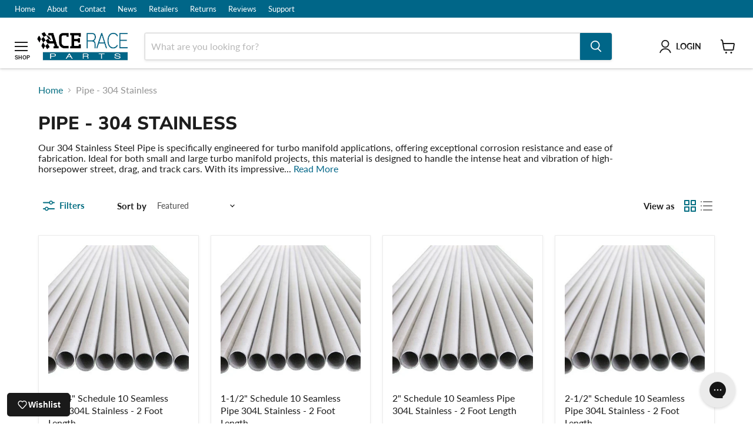

--- FILE ---
content_type: text/css
request_url: https://www.aceraceparts.com/cdn/shop/t/63/assets/bold-custom.css?v=80947691215778727761749010646
body_size: -749
content:
[name="checkout"] * {
  pointer-events: none !important;
}


--- FILE ---
content_type: text/css
request_url: https://www.aceraceparts.com/cdn/shop/t/63/assets/custom.css?v=35463042427771957981750408025
body_size: 336
content:
.collection--section .b2b-layout .productitem{height:auto}.b2b-layout .product_list_header{display:flex;gap:10px;padding:1rem;margin-top:20px;background-color:#068;color:#fff}.b2b-layout .product_list_header .variant_header{width:40%}.b2b-layout .product_list_header .quantity_header{width:15%;text-align:center}.b2b-layout .product_list_header .price_header,.b2b-layout .product_list_header .total_header,.b2b-layout .product_list_header .price_header_b2b{width:10%;text-align:center}.b2b-layout .product_list_header .action_btn{width:200px;flex:0 0 200px}.original_price.b2b_collection{text-align:center}.product_list_footer{margin-top:30px}.product_list_footer{display:flex;justify-content:flex-end;gap:10px;padding:1rem;border-top:1px solid rgba(128,128,128,.16)}.product_list_footer .product_subTotal{width:30%;text-align:center}.product_list_footer .product_quantity{text-align:center;width:30%}.productgrid-listview.b2b-layout .productitem__container{display:flex;flex-direction:row;gap:10px}.productgrid-listview.b2b-layout .productitem--actions,.productgrid-listview.b2b-layout .productitem--actions .productitem--action{margin-top:0!important}.productgrid-listview.b2b-layout .productitem--actions .productitem--listview-badge{display:none}.product_custom_search_wrapper{margin-top:20px}input.custom_product_search{width:100%;padding:.5rem;border:2px solid rgba(128,128,128,.16)}.productgrid-listview.b2b-layout .productitem--action-atc .price-divider,.productgrid-listview.b2b-layout .productitem--action-atc .total_price{display:none}.load-more-btn span{position:absolute;top:50%;left:50%;display:block;margin-top:-13px;margin-left:-13px;transition:opacity .15s cubic-bezier(.4,0,.2,1);animation:rotate .6s linear infinite}.load-more-btn span svg{display:block;width:26px;height:26px;transition:transform .15s cubic-bezier(.4,0,.2,1);transform:scale(.8)}.collection--section .productgrid-gridview.b2b-layout .productitem__price,.collection--section .productgrid-gridview.b2b-layout .product--quantity.m-hide,.collection--section .productgrid-gridview.b2b-layout .productitem--actions.m-hide,.collection--section .productgrid-gridview.b2b-layout .for_list_view{display:none!important}.collection--section .productgrid-gridview.b2b-layout .product-price-wrapper{display:flex!important;align-items:center;grid-gap:10px}.original_price.for_list_view,.collection--section .productgrid-gridview.b2b-layout .product-price-wrapper .original_price.b2b_collection{color:#949494;text-decoration:line-through}.collection--section .productgrid-gridview.b2b-layout .productitem--info .product-action-wrapper{display:block!important;margin-top:10px}.collection--section .productgrid-gridview.b2b-layout .productitem--info .product-action-wrapper .productitem--actions{position:static;visibility:visible;opacity:1;margin:0}.collection--section .productgrid-gridview.b2b-layout .productitem--info .product-action-wrapper .productitem--actions .productitem--action{padding:0}.collection--section .productgrid-gridview.b2b-layout .productitem--info .product-action-wrapper .quantity-selector__input{padding:0rem;min-width:45px}.collection--section .productgrid-gridview.b2b-layout .productitem--info{margin:0}@media (min-width:860px){.b2b-layout.productgrid-listview .productitem--title{font-size:1rem}.m-show{display:none!important}}@media (max-width:859px){.m-hide{display:none!important}.product-action-wrapper{display:flex;align-items:center;flex-wrap:wrap;grid-gap:10px;margin-top:10px}.product-price-wrapper{display:flex;align-items:center;grid-gap:10px}.productgrid-listview.b2b-layout .productitem__image-container{width:20%;order:1}.productgrid-listview.b2b-layout .productitem--info{margin:0;width:78%;order:2}.productgrid-listview.b2b-layout .productitem--actions{margin:0!important;padding-left:0!important}.b2b-layout .product_list_header .quantity_header,.b2b-layout .product_list_header .price_header,.b2b-layout .product_list_header .total_header,.b2b-layout .product_list_header .price_header_b2b{display:none}.productgrid-listview.b2b-layout .total_price{order:3;margin-top:10px;display:none}.productgrid-listview.b2b-layout .productitem--info .price.productitem__price{display:none}.productgrid-listview.b2b-layout .productitem--action-atc .price-divider,.productgrid-listview.b2b-layout .productitem--action-atc .total_price{display:inline-block;margin:0}.quantity-selector__input,.quantity-selector__button{padding:10px 1rem}}@media (max-width:1024px){.productgrid-listview.b2b-layout .productitem__container{flex-wrap:wrap}.product_list_header .variant_header,.product_list_header .quantity_header,.product_list_header .price_header,.product_list_header .total_header{width:25%}.product_list_footer .product_subTotal,.product_list_footer .product_quantity{width:50%}.productgrid-listview.b2b-layout .quantity-selector__input{min-width:45px}.b2b-layout .product_list_header{justify-content:space-between}.b2b-layout .product_list_header .action_btn{display:none}.collection--section .b2b-layout .productitem .original_price.b2b_collection{color:#949494;text-decoration:line-through}}@media (min-width:1024px){.productgrid-listview.b2b-layout .productitem--info{width:30%;margin:0}.productgrid-listview.b2b-layout .productitem__image-container,.productgrid-listview.b2b-layout .original_price{width:10%}.productgrid-listview.b2b-layout .productitem__container{gap:10px;align-items:center}.productgrid-listview.b2b-layout .product--quantity{width:15%}.productgrid-listview.b2b-layout .productitem--actions{padding-left:0;width:15%;margin:0}.productgrid-listview.b2b-layout .product_price,.productgrid-listview.b2b-layout .total_price{width:10%;text-align:center}.productgrid-listview.b2b-layout .product--quantity .quantity-selector__button{padding:1rem}}@media screen and (max-width: 640px){.productgrid-listview.b2b-layout .productitem--info{width:76%}.productgrid-listview.b2b-layout .total_price{width:10%}.productgrid-listview.b2b-layout .productitem--actions .productitem--action{margin:0}}@media screen and (max-width: 640px){.collection--section .productgrid-gridview.b2b-layout .productitem--action-trigger{font-size:12px}}
/*# sourceMappingURL=/cdn/shop/t/63/assets/custom.css.map?v=35463042427771957981750408025 */


--- FILE ---
content_type: application/javascript; charset=utf-8
request_url: https://searchanise-ef84.kxcdn.com/templates.5c0f9m4p1P.js
body_size: 1896
content:
Searchanise=window.Searchanise||{};Searchanise.templates={Platform:'shopify',StoreName:'Ace Race Parts',PersonalizationEnabled:'N',AutocompleteLayout:'multicolumn_new',AutocompleteStyle:'ITEMS_MULTICOLUMN_LIGHT_NEW',AutocompleteDescriptionStrings:0,AutocompleteCategoriesCount:5,AutocompletePagesCount:5,AutocompleteItemCount:12,AutocompleteHighlight:'N',AutocompleteShowListPrice:'N',AutocompleteShowMoreLink:'Y',AutocompleteIsMulticolumn:'Y',AutocompleteTemplate:'<div class="snize-ac-results-content"><div class="snize-results-html" style="cursor:auto;" id="snize-ac-results-html-container"></div><div class="snize-ac-results-columns"><div class="snize-ac-results-column"><ul class="snize-ac-results-list" id="snize-ac-items-container-1"></ul><ul class="snize-ac-results-list" id="snize-ac-items-container-2"></ul><ul class="snize-ac-results-list" id="snize-ac-items-container-3"></ul><ul class="snize-ac-results-list snize-view-all-container"></ul></div><div class="snize-ac-results-column"><ul class="snize-ac-results-multicolumn-list" id="snize-ac-items-container-4"></ul></div></div></div>',AutocompleteMobileTemplate:'<div class="snize-ac-results-content"><div class="snize-mobile-top-panel"><div class="snize-close-button"><button type="button" class="snize-close-button-arrow"></button></div><form action="#" style="margin: 0px"><div class="snize-search"><input id="snize-mobile-search-input" autocomplete="off" class="snize-input-style snize-mobile-input-style"></div><div class="snize-clear-button-container"><button type="button" class="snize-clear-button" style="visibility: hidden"></button></div></form></div><ul class="snize-ac-results-list" id="snize-ac-items-container-1"></ul><ul class="snize-ac-results-list" id="snize-ac-items-container-2"></ul><ul class="snize-ac-results-list" id="snize-ac-items-container-3"></ul><ul id="snize-ac-items-container-4"></ul><div class="snize-results-html" style="cursor:auto;" id="snize-ac-results-html-container"></div><div class="snize-close-area" id="snize-ac-close-area"></div></div>',AutocompleteItem:'<li class="snize-product ${product_classes}" data-original-product-id="${original_product_id}" id="snize-ac-product-${product_id}"><a href="${autocomplete_link}" class="snize-item" draggable="false"><div class="snize-thumbnail"><img src="${image_link}" class="snize-item-image ${additional_image_classes}" alt="${autocomplete_image_alt}"></div><span class="snize-title">${title}</span><span class="snize-description">${description}</span>${autocomplete_product_code_html}${autocomplete_product_attribute_html}${autocomplete_prices_html}${reviews_html}<div class="snize-labels-wrapper">${autocomplete_in_stock_status_html}${autocomplete_product_discount_label}${autocomplete_product_tag_label}${autocomplete_product_custom_label}</div></a></li>',AutocompleteMobileItem:'<li class="snize-product ${product_classes}" data-original-product-id="${original_product_id}" id="snize-ac-product-${product_id}"><a href="${autocomplete_link}" class="snize-item"><div class="snize-thumbnail"><img src="${image_link}" class="snize-item-image ${additional_image_classes}" alt="${autocomplete_image_alt}"></div><div class="snize-product-info"><span class="snize-title">${title}</span><span class="snize-description">${description}</span>${autocomplete_product_code_html}${autocomplete_product_attribute_html}<div class="snize-ac-prices-container">${autocomplete_prices_html}</div><div class="snize-labels-wrapper">${autocomplete_in_stock_status_html}${autocomplete_product_discount_label}${autocomplete_product_tag_label}${autocomplete_product_custom_label}</div>${reviews_html}</div></a></li>',AutocompleteResultsHTML:'<div style="text-align: center;"><a href="#" title="Exclusive sale"><img src="https://www.searchanise.com/images/sale_sign.jpg" style="display: inline;" /></a></div>',AutocompleteNoResultsHTML:'<p>Sorry, nothing found for [search_string].</p><p>Try some of our <a href="#" title="Bestsellers">bestsellers →</a>.</p>',LabelAutocompleteSku:'SKU',ResultsShow:'Y',ResultsItemCount:25,ResultsShowFiltersInSidebar:'N',ResultsShowFiltersWithNoResults:'Y',ResultsShowListPrice:'N',ResultsShowProductCode:'Y',ResultsFlipImageOnHover:'N',ResultsDescriptionStrings:0,SmartNavigationOverrideSeo:'Y',ShowBestsellingSorting:'Y',ShowDiscountSorting:'Y',LabelResultsSku:'SKU',ReviewsShowRating:'Y',CategorySortingRule:"searchanise",ShopifyMarketsSupport:'Y',ShopifyLocales:{"en":{"locale":"en","name":"English","primary":true,"published":true}},ShopifyRegionCatalogs:{"US":["1684176959"],"CA":["19984777279"],"TC":["19985694783"],"TT":["19985694783"],"VC":["19985694783"],"PM":["19985694783"],"MF":["19985694783"],"LC":["19985694783"],"KN":["19985694783"],"BL":["19985694783"],"SX":["19985694783"],"PA":["19985694783"],"NI":["19985694783"],"MS":["19985694783"],"MQ":["19985694783"],"JM":["19985694783"],"GP":["19985694783"],"GD":["19985694783"],"GL":["19985694783"],"DO":["19985694783"],"DM":["19985694783"],"CW":["19985694783"],"CR":["19985694783"],"KY":["19985694783"],"BQ":["19985694783"],"VG":["19985694783"],"BM":["19985694783"],"BZ":["19985694783"],"BB":["19985694783"],"BS":["19985694783"],"AW":["19985694783"],"AG":["19985694783"],"AI":["19985694783"],"GB":["19986219071"],"CH":["19986219071"],"SE":["19986219071"],"SJ":["19986219071"],"ES":["19986219071"],"SI":["19986219071"],"SK":["19986219071"],"RS":["19986219071"],"SM":["19986219071"],"RO":["19986219071"],"PT":["19986219071"],"PL":["19986219071"],"NO":["19986219071"],"NL":["19986219071"],"ME":["19986219071"],"MC":["19986219071"],"MD":["19986219071"],"MT":["19986219071"],"MK":["19986219071"],"LU":["19986219071"],"LT":["19986219071"],"LI":["19986219071"],"LV":["19986219071"],"XK":["19986219071"],"JE":["19986219071"],"IT":["19986219071"],"IM":["19986219071"],"IE":["19986219071"],"IS":["19986219071"],"HU":["19986219071"],"GG":["19986219071"],"GR":["19986219071"],"GI":["19986219071"],"DE":["19986219071"],"FR":["19986219071"],"FI":["19986219071"],"FO":["19986219071"],"EE":["19986219071"],"DK":["19986219071"],"CZ":["19986219071"],"HR":["19986219071"],"BG":["19986219071"],"BA":["19986219071"],"BE":["19986219071"],"BY":["19986219071"],"AT":["19986219071"],"AD":["19986219071"],"AL":["19986219071"],"AX":["19986219071"],"WF":["19986251839"],"VU":["19986251839"],"UM":["19986251839"],"TV":["19986251839"],"TO":["19986251839"],"TK":["19986251839"],"SB":["19986251839"],"WS":["19986251839"],"PN":["19986251839"],"PG":["19986251839"],"NF":["19986251839"],"NU":["19986251839"],"NZ":["19986251839"],"NC":["19986251839"],"NR":["19986251839"],"KI":["19986251839"],"PF":["19986251839"],"FJ":["19986251839"],"CK":["19986251839"],"CC":["19986251839"],"CX":["19986251839"],"AU":["19986251839"],"HK":["19986284607"],"AZ":["19986284607"],"VN":["19986284607"],"AE":["19986284607"],"TR":["19986284607"],"TH":["19986284607"],"TW":["19986284607"],"KR":["19986284607"],"SG":["19986284607"],"SA":["19986284607"],"QA":["19986284607"],"PH":["19986284607"],"OM":["19986284607"],"MY":["19986284607"],"KW":["19986284607"],"JO":["19986284607"],"JP":["19986284607"],"ID":["19986284607"],"BH":["19986284607"],"UY":["21279965247"],"EC":["21279965247"],"CL":["21279965247"],"BR":["21279965247"],"PE":["21279965247"],"ZA":["23715774527"]},ColorsCSS:'.snize-ac-results .snize-label { color: #A0A0A0; }.snize-ac-results .snize-title { color: #006688; }div.snize-ac-results.snize-ac-results-mobile span.snize-title { color: #006688; }.snize-ac-results .snize-description { color: #747474; }div.snize-ac-results.snize-ac-results-mobile .snize-description { color: #747474; }.snize-ac-results .snize-price-list { color: #006688; }div.snize-ac-results.snize-ac-results-mobile div.snize-price-list { color: #006688; }.snize-ac-results span.snize-discounted-price { color: #949494; }.snize-ac-results .snize-attribute { color: #747474; }.snize-ac-results .snize-sku { color: #747474; }.snize-ac-results ul li.snize-ac-over-nodrop:not(.snize-view-all-link) { background-color: #F7F7F7; }div.snize li.snize-product span.snize-title { color: #006688; }div.snize li.snize-category span.snize-title { color: #006688; }div.snize li.snize-page span.snize-title { color: #006688; }div.snize div.slider-container.snize-theme .back-bar .pointer { background-color: #006688; }div.snize ul.snize-product-filters-list li:hover span { color: #006688; }div.snize li.snize-no-products-found div.snize-no-products-found-text span a { color: #006688; }div.snize li.snize-product div.snize-price-list { color: #006688; }div.snize#snize_results.snize-mobile-design li.snize-product .snize-price-list .snize-price { color: #006688; }div.snize .snize-button { background-color: #006688; }#snize-modal-product-quick-view .snize-button { background-color: #006688; }',CustomCSS:'div.snize-ac-results .stars-container:after {    color: #EBBF20;}'}

--- FILE ---
content_type: application/javascript; charset=utf-8
request_url: https://searchanise-ef84.kxcdn.com/preload_data.5c0f9m4p1P.js
body_size: 8661
content:
window.Searchanise.preloadedSuggestions=['v band','spring loaded t-bolt clamp','3 stainless pipe','stainless reducer','exhaust flange','3.5 stainless steel','aluminum tubing','pie cuts','flex bellow','v band clamp','merge collector','x pipe','turbo flange','mild steel','schedule 10 elbow','pie cut','4 stainless pipe','v band flange','aluminum reducer','2.5 stainless tube','3 v band','flex pipe','schedule 10 pipe','304 stainless steel exhaust pipe','1.75 stainless tube','y pipe','2.5 stainless pipe','hd clamp','o2 bung','weld bung','v-band titanium','mandrel bend','exhaust clamps','stainless pipe','v-band clamp','intercooler core','aluminum tube','1.5 stainless steel','stainless tubing','4 aluminum tubing','t4 flange','weld els','tight radius','stainless transition','header flange','5 stainless tubing','quick release','3.5 aluminum tube','2 to 1 merge collector','mandrel bends','3.000 stainless steel','schedule 40 stainless','titanium tube','exhaust clamp','t3 flange','oval tubing','flex coupling','schedule 10 tee 304l','an fittings','stainless steel','3.5 stainless tube','4 stainless steel','exhaust pipe','wastegate flange','concentric reducer','turbo outlet flange','band clamp','3 inch stainless','3 stainless tube','t6 flange','2.5 v band','catalytic converter','stainless tube','v-band clamps','stainless bends','silicone hose','exhaust tip','aluminum pipe','2 bolt flange','4 v band','in pipe','3 aluminum tubing','5 in exhaust','exhaust hanger','3.5 v band','t bolt','slip joint','marmon flange','intercooler piping','3 bolt flange','round tube','3-bolt exhaust flange 304 stainless','stainless elbow','stainless steel 90','u bend','3 exhaust piping','mandrel bend 90','o2 sensor bung','3 to 2.5 reducer','turbo manifold','in stainless','tear drop','silicone coupler','v-band flange','stainless tee','304 stainless steel','turbo inlet flange','321 stainless bends','titanium pipe','schedule 40 mild steel','aluminum pie cuts','vibrant muffler','inch stainless','tight radius 90 mandrel bend','aluminum elbow','1.5 stainless tube','oval tube','3 stainless steel','45 degree bend','1.75 mandrel bends','titanium resonator','1 1/2 schedule 10 pipe','long radius','flex bellows','t4 turbo flange','1.5 mandrel bends','aluminum v band','slip fit','4 stainless tube','stainless pie cuts','v bands','5 v band','ls flange','2 stainless tube','in it','turbo outlet','ultra quiet resonator','4 inch stainless','6 stainless steel pipe','t3 turbo flange','merge collectors','v band assembly','2.25 stainless steel tube','aluminum transition','vibrant clamps','concentric reducer 304l','oval to round','exhaust gasket','4 to 3 stainless reducer','tight radius 90','sch 10 pipe','exhaust tips','hose clamps','stainless steel pipe','precision turbo flange','4”stainless pipe','straight pipe','cast aluminum','vibrant resonator','5 stainless elbow','tial flange','stainless muffler','2 schedule 10 pipe','exhaust hangers','stainless steel 4 1 collector','schedule 5 pipe','in aluminum','stainless steel tube','3.5 to 3 reducer','silicone reducer','stainless steel tubing','stainless flanges','reducing v-band','2.25 stainless pipe','t pipe','v band clamps','weld on','2.5 to 3 reducer','3 to 4 reducer','hd clamps','an fitting','2 stainless pipe','transition cone','20 an fittings','quick release clamp','02 sensor bung','stainless bung','band clamps','3 inch stainless tube','10 an fitting','5 inch stainless','3 v band flange','1.25 stainless tube','id 2-bolt exhaust flange 304 stainless','stainless elbows','weld el','titanium flange','90 degree stainless','double slip','weld l','stainless y pipe','vanjen clamp','5 aluminum tube','weld bungs','4 pie cuts','t bolt clamp','v clamp','schedule 10 stainless steel','2 v band','reducer stainless','6 flex bellow','header collector','exhaust tubing','high flow cat','2-1 merge collector','down pipe','weld elbows','1.875 stainless steel','o ring','2.5 aluminum piping','3 stainless pipe 304','3.00 stainless steel','end tank','an cap','intercooler end','turbo inlet','elbow stainless','1.750 16ga stainless','v-band assembly','5 to 4 reducer','2.5 stainless bends','16an fittings','schedule 10 tube','oil drain','4 to 1 collector','2 stainless tubing','transition stainless','s bend','2.5 stainless steel','turbo flanges','hose clamp','s400 compressor outlet flange','3.000 id 4 ply silicone','sensor bung','exhaust manifold flange','turbo drain','no leak','aluminum reducers','outlet flange','inlet flange','5 stainless tube','1-1/2 schedule 10 stainless','2.5 mandrel bend','t6 turbo flange','8an fittings','header flanges','aluminum straight','4 to 3 reducer','ls exhaust flange','1 1/4 stainless steel','downpipe flange','exhaust manifold','z pipe','stainless reducers','vband clamp','4 stainless steel 45','manifold flange','ls header flange','2 in 1 merge collector','rod end','aluminum bung','3 90 mandrel bend','321 stainless elbow','oil feed','aluminum flange','turbo collector','silicone hose red','precision turbo','3.0 stainless steel','exhaust flex pipe','sch 40 elbow','v band 3','5.000 304 stainless tube','waste gate','vband flange','short radius','oil drain flange','reducer aluminum','double slip joint','sch 10 elbow','schedule 40 pipe','exhaust flange gasket','1-1/4 schedule 10 304 stainless','exhaust reducer','3 v band clamp','intake piping','straight stainless','stainless v band','titanium tubing','schedule 10 reducer','aluminum piping','cast aluminum elbow','end tanks','3 y pipe','short radius 90','aluminum 90 bend','4.5 in stainless','stainless 45 degree','3.500 stainless steel','stainless steel reducer','16ga reducer','gt55 flange','stainless steel 1.625','an hose','2.25 v-band clamp','sch10 stainless','filler neck','180 mandrel bend','2-bolt exhaust flange','s400 flange','3 bolt exhaust flange','thick wall','4 stainless tubing','radiator cap','1 1/2 schedule 40 stainless steel','3 aluminum tube','oval pipe','321 weld els','bov flange','hd clamp assembly','hose end','radius 90 elbow 304','3 mandrel bend','blow off valve','38mm wastegate flange','3 inch stainless straight','ace rac 3 in stainless','in v','stainless exhaust','schedule 10 stainless','ptfe hose','cast elbow','aluminum mandrel bends','8 an hose','t25 flange','aluminum bends','2 bolt exhaust flange','3 to 3.5 reducer','1.500 stainless steel','321 stainless tube','3.5 exhaust pipe','t3 gasket','20an fittings','exhaust kit','aluminum bend','3.5 pie cut','band flange','in v-band','1 1/2 schedule 10 elbow','in clamp','bottle style resonator','2.5 to 3 stainless','head flange','10 an fittings','3 to 4 stainless','catalytic converters','3 stainless u bend','3 exhaust pipe','2.75 stainless steel tube','iat bung','12 an fittings','aluminum y','2 to 3 reducer stainless','intercooler pipe','blow off valve flange','ace race parts','turbo mount','end cap','4.000 id 4 ply silicone','5 stainless pipe','3 pipe stainless','m18 x 1.5 o2 sensor bung','t bolt clamps','2-bolt exhaust flange 304 stainless','perforated tube','3 straight pipe','exhaust hanger rod','2 aluminum tube','3.500 id 4 ply silicone','2.5 tube stainless','stainless steel elbow','3 flex pipe','16 an weld','2 1/2 90 stainless schedule 10','5 stainless steel','titanium v band','3 in stainless','intake flange','he clamps','3.5 v band clamp','44mm wastegate flange','1.25 mandrel bend','6 in stainless steel','2.5 in stainless','3 titanium pipe','3 tight radius','4 aluminum tube','o2 sensor','stainless steel sch 10','3 90 degree stainless','double ended stud','schedule 40 elbow','3 stainless straight','u bends','he clamp','4 90 stainless elbow','weld on radiator filler neck','inch 304 stainless','v band gasket','race muffler','aluminum v band flanges','1 1/4 schedule 10 pipe','bellow 4 stainless','borg warner','3 stainless pie cuts','6an hose','3 stainless v band','t4 gasket','cone reducer stainless','titanium pipes','aluminum pie cut','in v band','3 to 2 reducer','10an bung','x pipe 3','in flex','4 schedule 40 stainless steel pipe','3.5 v band flange','turbo exhaust flange','2.500 id 4 ply silicone','3 pie cut','2.5 exhaust flange','16an hose','3 stainless tubing','stainless steel 16ga','stainless schedule 10','inch to inch','2 aluminum tubing','schedule 10 tee','hd weld ferrules','2.5 flex bellow','3 304 stainless steel exhaust pipe','v band to','321 schedule 10 tube','tial clamp','1-1/2 schedule 40 pipe','1/8 npt bung','3.5 stainless steel tube','2.500 bend stainless mandrel','pipe elbow schedule 10','2.375 stainless exhaust tube','silicone hose coupling','3.5 stainless l','v-band clamp quick release','aluminum transitions','reducing v band','2.5 v band clamp','stainless rod','aluminum exhaust','2.000 id 4 ply silicone','2 inch stainless tube','2.5 304 stainless steel tube','mild steel pipe','10an hose','exhaust reducer 2.25 to 3','in band','1.75 flex bellow','2.000 stainless tube','10 stainless steel pipe','5 bolt flange','transition flange','3 exhaust flange','garrett v band','2 1/2 schedule 40 pipe','od x wall','h pipe','pie cut stainless','titanium bung','titanium stainless steel','5 aluminum tubing','vband stainless 3','v-band quick release clamp','cut out','1-1/4 sch 40 elbow','2 inch stainless','turbo outlet flanges','2.250 od exhaust','stainless bend','in stainless pipe','v band o ring','turbo gasket','precision v-band','2 v band clamp','3 inch 90 elbow','v-band flange female','3.5 to 4 stainless','air intake','steel tube','header collectors','t3 collector','elbow stainless 45','3 schedule 10 pipe','3 pie cuts','welding wire','filler rod','4 in turbo flange','304l stainless','hd clamp transition','5 marmon flange','titanium muffler','3 stainless elbow','pipe elbow','2 tight radius','3.5 stainless exhaust','compressor flange','cast stainless steel','npt bung','4 in aluminum tubing','schedule 5 pipe 321','90 degree bend','exhaust bellow','bolt flange','2 1/2 schedule 10 pipe','3 aluminum v band','3.00 v band','vibrant clamp','16 an hose','ace hd clamp','schedule 10 short radius','tial bov','exhaust adapter','transition turbo flange','titanium reducer','inch to','3.000 v-band assembly','log manifold','vacuum hose','2 stainless steel pipe','2.500 v-band assembly','4an male to male','aluminum reducing','3 to 3.5 stainless','stainless round tube','4.5 exhaust tubing','304 stainless elbow','6 aluminum tube','mandrel bend stainless 90','2.5 aluminum tubing','turbo smart','aluminum mandrel','flex couplings','oval transition','4.000 od x 16ga welded tube 304l','an female','2.25 stainless tube','t an','2.5 v band flange','turbo elbow','3 45 degree bend','3 mandrel bend 304','14ga mandrel','30 degree bend','90 degree elbow','stainless schedule 40','aluminum elbows','t 4 flanges','3 aluminum pipe','s400 outlet flange','4 down pipe','ss tubing','y collector','header reducer','titanium bend','2.5 pie cut','3” v band','6 v band','3.0 v band','3 to 4 reducer aluminum','exhaust ring','weld ls','v band reducer','304 stainless pipe','silicone elbow','t-bolt clamp','pte outlet flange','exhaust flanges','egt bung','8 an fittings','4.000 stainless 16ga','304 weld els','y tube','1 stainless steel','weld elbow','mild steel elbow','3.5 mandrel bend','turbo manifold pipe','steel pipe','v-band flanges','teardrop exhaust','2 pie cuts','stainless flange','t4 divided','stainless cone','oil drain flange 10an male flare with o-ring style seating surface','3 elbow stainless','collector flange','3 to 1 collectors','v-band gasket','3.000 v-band flange','3-bolt exhaust flange','2.5 to in','wastegate clamp','6an fitting','1.25 stainless pipe','4.5 5 v-band clamp','4 to 5 reducer','5 inch stainless tube','3 v band flanges','44mm wastegate','4-1 merge collector','2 schedule 40 pipe','dual in','titanium bends','3 piping and elbows','tank weld bung','ultra quiet','schedule 10 long radius 90 elbow 304l','in exhaust flange','quick connection','v band flanges','intercooler kit','3.5 to 4 aluminum','tial 60mm','radiator core','in stainless steel','silicone couplers','4 exhaust pipe','3.5 aluminum tu','quiet resonator','t clamp','flex bellow with inner liner','oxygen sensor bung','tube coupler','1.250 stainless steel','1.75 v band','van jen','in exhaust','straight tubing','1 to 2 reducer','4” down pipe','6.00 flex bellow','3 stainless steel exhaust','intercooler cores','4 stainless exhaust','3 vband clamp','4 bolt flange','4 stainless mandrel','dump tube','3 flex bellow','3 in pipe','pipe bends','4 stainless pipe 90','2.5 stainless bend','merge collector 4-1','waste gate flange','4 v band assembly','3 304 stainless pipe','exhaust flex','ball flange','stainless reduc','high flow resonator','mandrel bend 1.875','turbo piping','2 sch 40 pipe','3 stainless bend','stainless steel 2.5 to 3','in to in','4"x wall','marmon clamp','schedule elbow','2 to 3 reducer','3 straight stainless','1.5 mandrel bend','male flange','k series','10 braided hose','3 16ga stainless','o2 bungs','elbow stainless 90','aluminum v band flange','stainless plate','mandrel bends 304 stainless steel','schedule 40 tee','ss elbow','pipe stainless','2.5 90 stainless bends','brand clamp','4 to 3 stainless','12an hose','aluminum mandrel bend','6 an fitting','4 tight radius stainless','90 mandrel bend','2.000 od x 16ga tube','3 in v band','3 to 4 aluminum','8an hose','aluminum clamp','intercooler piping kit','in titanium','radiator filler neck','5 pie cuts','3 45 elbow 304 stainless','down pipe flange','2.5 polished stainless','mild steel 90','3” y pipe','stainless fittings','reducing v-band assembly','aluminum cast elbow','aluminum v-band','boost hose','pte flange','2 16 ga tube stainless','pipe flange','sch 40 pipe','m8 stud','1.5 stainless steel tubing','pipe fittings','butt weld','3 inch flange','intercooler end tank','silicone coupling','weld on collector','16 an fitting','4 x 3 reducer','5 bolt turbo flange','intercooler clamp','turbo log','exhaust cone','j pipe','tial v-band','1.875 tube bends','flange gasket','2.500 stainless pipe','stainless mandrel bends','in exhaust gaskets','v band stainless','45 mandrel bend','turbo compressor flange','tial v band','turbo clamp','1 tight radius','v band aluminum','in piping','90 black elbow','cp2 titanium','d pipe','5.000 mandrel bend','3.5 stainless pipe','stainless elbow schedule 40','sch10 elbow','an weld bung','marmon flange 5','10 an hose','aluminum pie','to 3 exhaust reducer','v band kit','hanger rod','silicone boost','304 stainless tube','16ga long bend','4an hose','3 tight radius 90','barb fitting','in stainless 90','3 pie cut 304 stainless','pipe clamp','titanium pie cuts','4 flex bellow','20an hose','aluminum v bands','bung plug','gesi gen2','6 stainless pipe','2.25 v band','stainless steel bellows','aluminum bungs','in oval','reducing elbow','weld on fitting','pipe cut','v band 2.5','hump hose','cone stainless','3"stainless steel flanges','s300 flange','straight tube','6 to 1 collector','40mm flange','exhaust collector','flex bello','304 stainless steel exhaust pipe 3','4 aluminum pie cuts','polished stainless','1.750 mandrel bend','4.5 v band','header kit','10 an bung','4 elbow stainless','3.000 16ga mandrel bend','tial 44mm','1.75 stainless steel','38mm flange','lock nut','4 to 5 stainless reducer','3.5 flex bellow','3/8 npt bung','ss tube','stainless steel flanges','titanium v clamp','billet clamps','gt42 flange','2.25 mandrel bends','hd clamp transition flange','hd flange','tight radius aluminum','vibrant performance','schedule 10 304l','3.5 stainless elbow','2.5 tight radius','3 stainless tube 304','aluminum plate','mandrel steel od','10an cap','stainless steel 2 in 1','6 to 4 adapter','stainles steel 1.5 90','stainless flex','5 inch elbow','quick clamp','4 od stainless','3.000 v-band flange male','long radius 90','round to oval','stainless straight','do nut','stainless steel 16ga 1.5','ls flanges','an ptfe hose','flex joint','16ga stainless','3 mandrel bends','clamp stainless','weld tab','g42 flange','2 mandrel bend','t bolts','1.5 aluminum u bend','2.25 stainless steel','how to measure the exhaust clamp','3 inch exhaust','2.5 to 2 reducer','4 hd clamp','2 stainless schedule 10','flange titanium','v band flange stainless','flex bellow assembly 304 stainless','stainless steel 304','3 stainless flanges','4 to 1 turbo collector','3.5 stainless mandrel','6 an fittings','60mm flange','in mandrel','321 elbow schedule 5','gt55 v band','borg warner flange','4 to 3 aluminum reducer','4 aluminum pipe','titanium exhaust','oval exhaust','honda flange','3” exhaust piping','in flanges','stainless steel 3','2 in schedule 10','90 aluminum tube','3 to 1 collector','4 pie cut','weld fittings','in reducer','t fitting','2.5 v-band clamps','3 aluminum 90 bend','aluminum o2 bung','weld an','pie cuts stainless','in silicone','bolt clamp','4 exhaust flange','3 stainless steel pipe','1.5 titanium tube','weld on flange\'s','4.000 aluminum tubing','1 1/4 weld els','304 stainless reducer','o2 plug','3 oval exhaust','304 stainless steel pipe','4”stainless tubing','2.5 stainless tube 304','5 304 welded tube','5 to 4 reducer stainless','in tubing','3 inch pipe','ford flange','hi flow cat','aluminum and stainless steel','oil feed flange','2 mandrel b','stainless 304 u','3.5 stainless steel reducer','3 exhaust clamps','3.5 mandrel bends','321 schedule 10 pipe','flex bellow assembly','exhaust tee','m10-1.25 stud','an bung','4 v-band clamp','stainless hanger','turbo exhaust','pie cuts 304','3.5 stainless bend','in 3 bolt flange','3 v band clamps','y pipe merge','double ended stud m10','precision inlet flange','weld fitting','4 stainless v band','4 straight pipe','weld in','2.250 id 4 ply silicone','1 id exhaust gasket','inlet flange for turbosmart 50mm blow off valve','weld tee','2.5 stainless tubing','tial wastegate','3 silicone hose','2 sch 10 304l','2 aluminum bend','pipe cap','3 to 4 stainless reducer','an plug','quiet muffler','3 band clamp','2.5 304 stainless exhaust','4 tight radius','turbo pipe','weld in bung','20an male','exhaust y pipe','3.5 to 2.5 reducer','exhaust tube','3 to 2.75 reducer','4 mandrel bent stainless','vibrant resonators','vertical flow','2 stainless clamp','pie cu','blow off','3 to 4 v band','2 flex bellow','titanium tube bend','4 v band flange','1 id exhaust pipe','weld on flange','2.5 u bend','3 to 4 reducer stainless','short radius schedule 10','exhaust piping','turbosmart 50mm','aluminum u bends','u pipe','321 flex bellows','2.5 to 3 aluminum','4 reducer stainless','turbosmart flange','in to 2.5','turbo v band','14ga aluminum','3.5 to 3 aluminum','sch 10 tee','90 elbow stainless','8 an stainless','2.5 stainless elbow','in tube','t 304 stainless','t4 divided flange','mild steel tubing','3 stainless bends','m10 x 1.5','pi cuts','stainless p','in flange','schedule 10 straight','o rings','4 90 degree exhaust','304 stainless tubing','t4 turbo','vibrant performance borg warner','may flange','4 ss tube','2.5 in titanium','3.000 od x 16ga 0.065 round tube','steel reducer','schedule 10 pipe 3','titanium bar','slip on 304','merge pipe','10an female','tight radius elbow','aluminum 3 v-band flange','5 inch exhaust','10an fitting','id pipe','3 in stainless pipe','precision flange','radiator neck','flex hose','intake tubing','in resonator','inner braid flex coupling','2.375 stainless steel 0.065','1.5 od to 2','an 6 fitting','2.5 aluminum tube','stainless steel 1.2','in muffler','6 inch stainless','2 stainless steel 90','stainless collector','inch exhaust','3 stainless steel kit','exhaust bolt','4 inch tube','3.5 aluminum tubing','polished mandrel bends','3 inch exhaust flange','v band 3.5','1.5 v band','5 exhaust pipe','3.5 inch stainless','2 mandrel bend 304 stainless','2 alum elbow','2 1/2 schedule 10 elbow','mid bed','2.5 v-band assembly','fuel cell','3 mild steel','tight 90 aluminum','2.5 titanium tube','replacement fkm o-ring','bung o2','6 to 5 reducers','tight radius 3.00','3 u bend','brushed finish 304 stainless in','two bolt flange','3 inch muffler','v band female','3 inch elbow','in elbows','weld els mild','end caps','tial outlet','stainless v band assembly','4 bend stainless','6an female weld bung','female weld bung 304 stainless','turbo inlet flange garrett','4 stainless pie cuts','flat bar','turbo manifold flange','t-bolt clamp 304 stainless','4 titanium pipe','3 2 bolt flange','reducer elbow','3.5 stainless tubing','welded tube','304 stainless standard clamp','3.5 stainless straight','weld in stainless bung','stainless steel schedule 10','3.5 tight radius','3 inch bend','3 vband flange','2 v bands flanges','4 in 304 mandrel','aluminum cap','wastegate flanges','3.000 od x 16ga','stainless steel flange','cast stainless','air flow','an weld','schedule 10 304 stainless','3 mild steel pipe','titanium mandrel bend','4 stainless elbow','schedule 40 reducer','4an bung weld','2 45 degree stainless','y connection','4 in stainless','in to','s400 v band','90 stainless tube','4 v band clamp','stainless band assembly','k series flange','catch can','2 stainless steel','stainless pie cut','exhaust bellows','3 to 4 transition','304 stainless female flange','3 od aluminum tube','divided t4','an to npt','titanium 5 od','2.25 exhaust flange','304 stainless steel exhaust flanges','intercooler end tanks','m10 x 1.25','vibrant oval','cp1 titanium','flange clamp','mandrel bend 304','fuel fitting','exhaust flex coupling','2.5 mandrel stainless','1.625 od 16ga bends','1-1/2 321 stainless schedule 10','flange bolt','2.5 cut out','v clamp flanges','clamp o-ring weld','5 bolt gasket','steel elbow','vanjen clamps','pipe 2 to','flex pipes','1.500 16ga mandrel bend','stainless mandrel bend','2 schedule 40 long radius 90 elbow 304 stainless','schedule 10 tubing','4 in aluminum','fuel line','1.5 tight radius','3 intercooler piping','5 in aluminum 90','tial 38mm','stainless bend pipe','2 inch high flow','bottle resonator','sched 10 stainless','j bend','inch bend','tubing 3 diameter','v-band assembly aluminum/stainless combination','stainless cap','exhaust pipe clamp','5.000 aluminum bend','2.75 stainless steel','gas cap','2 90 degree radius','2 straight stainless','4g63 flange','titanium clamp','transition flanges','x 6 long flex','5 aluminum bends','4 inch pipe','coolant hose','schedule 10 short radius 90','tube 304 stainless','5 in stainless','3"sch 10 pipe','reducing tee','4an fitting','2 steel flange','5 in stainless bend','intercooler clamps','tial bov flange','1 aluminum tubing','3 inch tube','high catalytic','3 inch stainless 90','ss reducer','2 in 1 t','20 an hose','titanium exhaust flange','3 v-band assembly','aluminum radiator cap','2 od pipe','stainless exhaust tube','short radius elbow','manifold piping','pie cut aluminum','hose barb','muffler tip','3 aluminum elbow','16an bung','spring tabs','pie cut 3','2 stainless tube 304','aluminum 3.0 od','2 exhaust flange','npt female weld','pipe sizing','1 exhaust tubing','vibrant flange','vibrant hd','discharge flange','6 v band clamp','mandrel bend tubing','schedule 40 tube','tail pipe','exhaust vw/audi','pipe transition','2.5 flex pipe','1 1/2 schedule 40 pipe','turbo pipe tee','1.5 304 stainless tubing','turbo merge collector','3 304 stainless steel','2 in pipe','3 aluminum piping','4 to 1 merge collector','4 stainless steel tube','3 schedule 10 short radius 90 elbow 304 stainless','3 to 4 aluminum reducer','3 aluminum u bend','turbo turbo','50mm flange','3.750 v band','flange 2 bolt','flex coupler','2.750 flange 3 bolt','rubber hose','4 inch stainless tube','3.5 to 4 silicone','stainless steel straight','pipe bend','1-1/2 schedule 10 welded pipe 304l','turbo merge','2.0 stainless tube','4 straight stainless','2 pie cut','5 an fittings','16ga stainless mandrel','pipe reducer','1.5 stainless tubing','3 v-band flange','16 an fittings','tial 44mm flange','pie cuts 2.500','4 stainless bends','t4 to','g sport','2.5 2 flange male female','v band 2','3.000 mandrel bend','bead rolled','titanium exhaust pipe','flange nut','tial inlet flange','3 schedule 40 pipe','5.000 flex bellow','3 to 3.5 aluminum','aluminum intake piping','2 od stainless tubing','aluminum tube 3','3.0 v clamp flange','diesel oxidation catalyst','1 3/8 exhaust tubing','2 mild steel','titanium rod','silicone hoses','slip joint adapter','m12 x 1.25','aluminum 45 bend','2.5 stainless steel 90','3.000 od 16ga round tube polished od 6061 aluminum 6 foot length','1.75 mandrel bend','v-band stainless','3 stainless pipe 90 bend','flex below','3 to 5 re','3 stainless s','sanitary bends','high flow','wastegate pipe','6 flex exhaust','4 stainless exhaust pipe','long flex','vibrant intercooler core','2 reducer stainless','aluminum intercooler piping','20 an fitting','v bands kit','polished 4 stainless tube','5 aluminum v-band','turbo kit','air filter','4 titanium tube','aluminum weld on','3.500 mandrel bends','3.5 pipe bends','female weld bung','oval stainless','1 stainless steel pipe','stainless flexible','stainless u bend','elbow aluminum','44mm stainless','15 degree stainless','4 304 stainless pipe','6an bung','15 mandrel bend','3.5 aluminum pipe','cone reducer','4 inch to 3 inch','20an bung','bung stainless','3 inch flex','polished finish','4 turbo flange','2 inch elbow','304 stainless exhaust','garrett flange','tube kit','merg collector','4 flange clamps','3 silicone coupling','aluminum tubing 2.25','4 to 3.5 reducer','stainless clamp exhaust','4 inch stainless exhaust','aluminum tube 6061','titanium merge collectors','2 aluminum pipe','3 v band stainless','stainless steel 3.5','4 aluminum v band','polished tube','v-band reducer','1.500 flex bellow assembly 304 stainless','3 stainless v-band assembly','2.25 stainless bends','1.75 u bends','4 inch aluminum','stainless steel hose','reducing vband','2 exhaust tubing stainless steel','90 stainless pipe','turbine flange','compressor outlet flange','flex elbow','1/2 mandrel bends','schedule 40 turbo elbow','3.5 stainless steel straight','stainless steel resonator','stainless steel 1.5 16ga','stainless merge','v-band flange 5','2 1/2 to 3 exhaust v flange','tee 304 stainless 5','1-1/2 schedule 10 long radius 90 elbow 304 stainless','3.5 tube stainless','oval aluminum','precision clamp','3.5 to 3 v band','3.5 marmon to','45 tight radius','3 v band assembly','schedule 10 long radius','weld on cap','in to in reducer','12an fittings','4 stainless 90 bend','hd clamp flange','stainless steel pipe straight','3 slip joint','to 3.500 aluminum','pipe bung','1.5 exhaust flange','3 x pipe','2.5 mild steel','welding rod','3.000 od x 14ga','aluminum band','stainless tubing 3','bmw flange','3 steel wall 90','barbed nipple','4 id pipe','1.250 mandrel bends','butt-weld pipe','mandrel bend stainless','slip on','1 v band','stainless pipe 304','turbo seal','4 od x 065 wall stainless steel tubing','2 schedule 40 tee mild steel','6 pie cuts','stainless steel 90 pipe','v band 4','1.5 stainless pipe','2 in stainless pipe','inlet flange for precision','exhaust wrap','wastegate outlet flange','by round','oil line','elbows stainless','egt bungs','can am','2.375 v band','2.5 pie cuts','pipe 304l','band flanges','4 to 3.5 reduce','stainless steel 16ga 3','t6 divided','stainless o2 bung','38mm wastegate','flexible exhaust','m8-1.25 stud double ended','race catalytic','2 schedule 5 elbow 321','aluminum intake','stainless donut','vacuum fitting','1.75 stainless pipe','weld on bung','tial wastegate flange','1 od stainless tube','aluminum u bend','4 in titanium','4 aluminum u bend','180 radius bends','rod ends','m18 x 1.5','3.000 16ga tight radius 90 mandrel bend','race ring','2.500 stainless steel','1.875 stainless mandrel bend','6 stainless tube','1-1/2 schedule 10 304 stainless','3.5 aluminum bend','mandrel ss','clamp assembly','boost clamp','oval flange','3” stainless pipe','g35-1050 turbo inlet','2 mandrel bends','t clamps','all pipe','mandrel bend 180','quick release style v-band clamp','stainless steel 2.5','t3 flange to','304 stainless bend','16ga tight radius 90 mandrel bend','3.5 u bend','exhaust clamps pipe','3 aluminum pie cuts','dump pipe','weld cap','tube nut','dual seal','4.00 stainless 16ga','silicone elbows','2 stainless u bend','3.5 titanium tube','2.500 id x 4.000','304 stainless steel tubing','in schedule 10','in elbow','3 aluminum flange','2.5 exhaust pipe','eg bungs','vibrant air','exhaust manifold pipe','titanium v band flange','3 to 2.5 id to id','mandrel aluminum','male weld bung','u-j bend','reducing flange','5 pipe stainless','m8-1.25 x','3 aluminum clamp','an oil','stainless steel plate','an male','in stainless exhaust','in straight','c exhaust','turbo tee','2.5 stainless straight','tight radius 90 aluminum','2 schedule 10 304 stainless','outlet flan','3.5 pie cuts','bottle style muffler','3.5 od stainless','inch elbow','7 stainless exhaust','welding clamp','2.500 v-band flange','stainless pipes','velocity stack','1 mandrel bend','3 stainless 90 degree','15 degree bend','3 304l straight pipe','3 stainless pipe straight','bar stock','intercooler ends','clamp v band','an wrench','aluminum weld','2 to 1 merge','stainless x','tight elbow','reducers stainless 3 to 2','3 stainless mandrel','4.000 mandrel bend','schedule 10 304l stainless','transition turbo flange divided t4','set pipe','exhaust flange 5 in','t3 to 3','ls exhaust manifold flange','1.75 id flange','3.5 to 3 stainless','3.5 stainless flex','2 inch tubing','t6 gasket','4 aluminum mandrel','stainless steel 304l','2 sch 10 elbow','v-band male','2.5 stainless u bend','3 v-band clamp','v-band clamp standard t-bolt','4 aluminum flange','tube titanium','2 elbow 4 radius','v clamps','10an fittings','5 to 6 reducer','welded pipe','3 in aluminum','4 stainless steel pipe','5 stainless steel pipe','3.000 aluminum mandrel bend','1-1/2 stainless elbows schedule 40','3 stainless flex','g30 flange','2 into 1 collector','44mm flange','tight radius 3','18 gauge stainless','turbo feed','sch 10 reducer','female weld bung aluminum','4 aluminum elbow','4 in stainless pipe','in od bend','reinforced silicone reducer','dual seal clamps clamps','2.500 16ga tight radius 90 mandrel bend','2.5 in muffler','wastegate 44mm','ball and','schedule transition','v-band flange dimensions','3 double slip','4 mandrel bend 304','stainless tube bends','aluminum 3 tubing','sanitary style bends 2,25','oval pie cut','npt weld bung','gt30 flange','fabricating headers','schedule 10 seamless pipe','3 inch to 4 inch','2.5 stainless flange','stainless steel mandrel bends','45mm wastegate flange','1.5 od stainless','3.500 v-band assembly','an adapter','4.000 stainless steel','2.5 in flange','sign in','an to hose fitting','3 turbo flange','4 tubing stainless','2 titanium tubing','evo x','304 stainless schedule 40','2-bolt flange','manifold kit','tight radius schedule 10','boost clamps','3 stainless mandrel bend','4 round tube','manifold elbows','gt42 compressor flange','to reducer','exhaust elbow','exhaust pipe flanges','diameter clamp','10an 90 male an flare bulkhead adapter black hard anodized aluminum','316l stainless','not to npt','v-band clamp replacement parts','ss clamps','3 in aluminum 90','2-1/2 schedule 40 pipe','3.000 16ga 180 mandrel bend','m18 x 1.5 o2 sensor bung plug mild steel','aluminum cast','stainless 3 inch','5 stainless weld flange','mitsubishi 4g63','female 3 flange','3 tight radius 45','1.5 to 2 in','elbow ss','3.000 304 stainless steel tight radius','ss pipe 4','2 pipe stainless','round tube brushed finish 304 stainless 4 foot length','slip joints','coolant cap','v band clamp 3','ft stainless 304','an male to male','t3 turbo','3 aluminum pie','m8 1.25 stud','tube x','4 in exhaust','mild steel tube','4.500 stainless steel','hose fitting','aluminum weld bung','1.625 id stainless steel exhaust pipe','gt55 aluminum','2 1/2 pipe stainless','3 stainless exhaust piping','vibrant stainless','stainless steel bung','t bend','1.750 mandrel bend 304 stainless','3.5 stainless steel 45','an flare','stainless steel v band','2.5 stainless steel pipe','4 mandrel bend','16 ga tube','4.000 od x welded tube 304l','stainless straight pipe','2.5 in pipe','4.00 tight radius 90','2.5 stainless piping','ptfe an hose','3 titanium bend','3 inch 304 stainless','2.500 v band','5 titanium pipe','1 1/4 pipe el','4 pipe stainless','v band mild steel','merge collector turbo','schedule 10 concentric reducer 304l','ace race 22053 flange','1.75 stainless steel tube','12 an hose','an y','3 v bands','schedule 10 stainless tube','clamp 4 stainless','5.500 v-band clamp','o2 sensor plug','male o-ring flange','4 vibrant stainless clamp','4 od 304 tub','2 stainless straight','vibrant band','straight tube stainless','exhaust flang','3 muffler tips','mandrel bend pipe','schedule 10 long radius 90 degree elbows','turbosmart clamp','stainless steel 45','v band pipe','2.5 to 3 v band','vibrant intercooler','mild steel tee','intercooler pipes','4 stainless straight','in piece','1.75 polished od','stainless y','tial inlet','2 to 1 collector','hd clamp titanium','4 schedule 40 elbow','stainless weld','quick release clamps','stainless 1.5 tubing','5 pie cut','stainless steel 16ga 3.0','stainless exhaust 3.0','1-1/2 schedule 10 short radius 90 elbow 304 stainless','collector turbo','aluminum vband','v-band assemblies','exhaust flange 5','5” stainless elbow','16an black nylon braided flex hose','3.000 v band','3.500 v-band clamp','x pipe 304','2.5 steel exhaust','4 dia tube','ls manifold flanges','5 stainless polished','up pipe','pipe clamps','fuel adapter','exhaust manifo','stainless resonator','90 degree mandrel bend','cp1 titanium tube','vibrant fitting','waste gate clamp','3 45 degree bends','mandrel bent','t6 turbo','gt35 discharge','stainless t','3.5 stainless steel 16ga','6 femal an','tial v60','weld tube end','4 90 degree bend','t4 to 3','mild steel schedule 40','exhaust coupling','8an female','6061 pie cut 4','t4 flanges','radiator hose','weld in parts','exhaust parts','2.5 stainless exhaust','custom mandrel bend','inlet flange 44mm','v band clamp 2.5','1-1/4 304 schedule 10 tube','flange aluminum','aluminum v-band flange','16ga stainless steel','aluminum oval','v ban','flex bellow 6 in diameter','comprehensive outlet','5 v band flange','tail flange','stain 4.0 flange','v band 2.500','stainles steel schedule 10','band tial','braided hose','wideband bung','polished stainless steel tube','45 degree stainless','3 stainless foot','clamp flange','120 mandrel bend','tube aluminum','exhaust bend','orb to','in tight radius exhaust elbows','2 schedule 10 short radius 90 elbow','6 aluminum piping','321 stainless pipe','in stainless tube','tee adapter','5 mandrel bend','2.250 16ga tight radius 1d pie cut','turbo fitting','3 titanium tubing','vband assembly','stainless pie','orb to an','round tube aluminum','in exhaust pipe','reducer 16ga','4 16ga 304 stainless','4.000 v band','2.25 exhaust pipe','4 stainless pipe foot','y merge','4 schedule 10 stainless steel','stainless in','3 inch straight','piping kit','v flanges','vibrant ferrules','o2 bung aluminum','aluminum don\'t','4 mild steel','4.000 flex bellow','an tee','precision v band','2.5 2 bolt flange','schedule 5 reducer','charge pipe','steel tubing','schedule 40 mild steel pipe','gt28 flange','3 id silicone','vibrant flex','1/2 stainless steel pipe','precision compressor outlet flange','transition reducer','tube reducer','spring tab','gt35 flange','wastegate tube','b series flange','cut outs','ka24 flange','o2 sensor bungs','5 tight pie','id bend','4 t pipe','l x','teardrop exits','t6 to 4','stud m10-1.50','12 an to 12 an','flange head flange','spring bolt','4 inch 304 stainless','in aluminum piping','diesel oxidation','weld elbows schedule 10','steel transition','1 1/2 titanium tube','mandrel stainless','3 inch steel','custom mandrel bends','npt to an','2 u bend','5 v band assembly','stainless exhaust tubing','schedule 10 merge','mild steel reducer','in to 3.5','in pie','elbow 304 stainless','1.5 u bend','elbow silicone','brushed finish'];